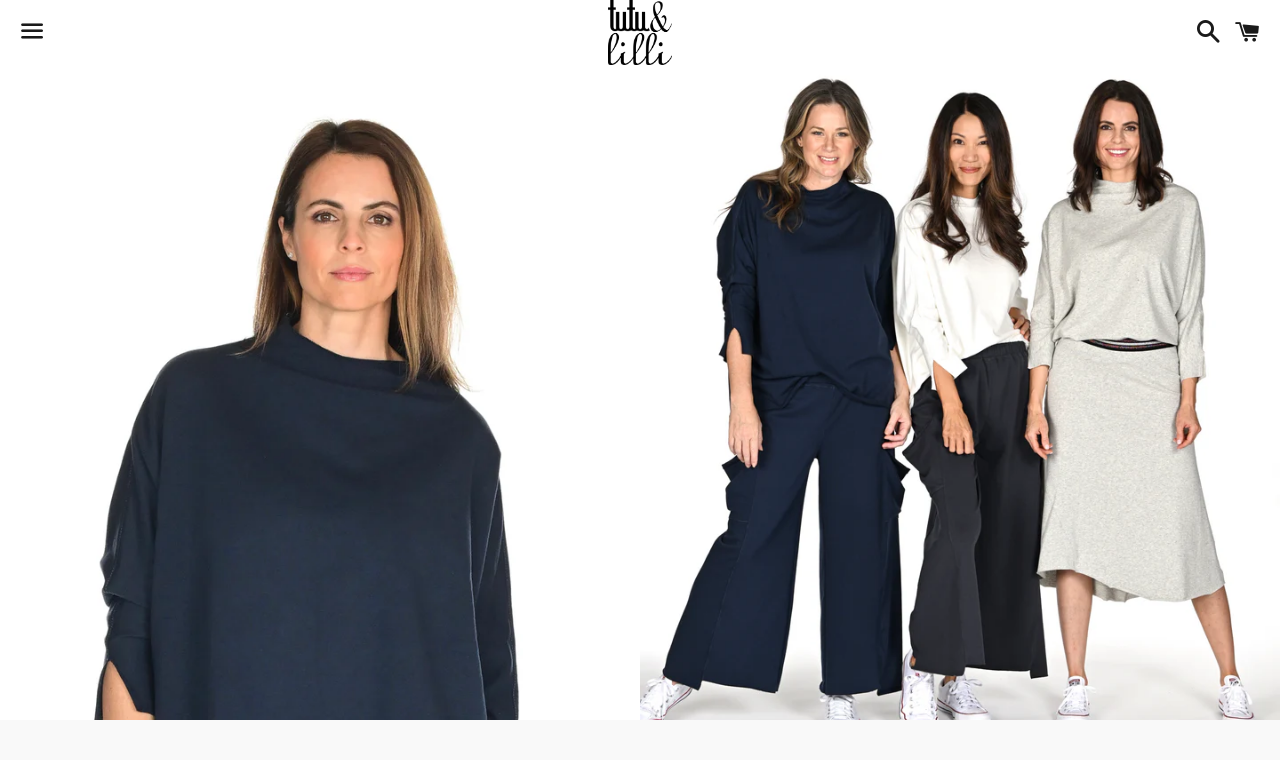

--- FILE ---
content_type: text/html; charset=utf-8
request_url: https://tutuandlilli.com/collections/knit-lucy/products/the-knit-lucy-navy
body_size: 15828
content:
<!doctype html>
<!--[if IE 9]> <html class="ie9 no-js" lang="en"> <![endif]-->
<!--[if (gt IE 9)|!(IE)]><!--> <html class="no-js" lang="en"> <!--<![endif]-->
<head>

  <meta charset="utf-8">
  <meta http-equiv="X-UA-Compatible" content="IE=edge">
  <meta name="viewport" content="width=device-width,initial-scale=1">

  <meta name="theme-color" content="#ffffff">

  

  <link rel="canonical" href="https://tutuandlilli.com/products/the-knit-lucy-navy">

  <title>
  The Knit Lucy - Navy &ndash; Tutu and Lilli
  </title>

  
    <meta name="description" content="We are crazy about our soft comfy Knit tops.  This long sleeve style is simple, modern,  sophisticated and sports a stylish funnel neck.  All edges are raw and there is contrast stitching.    Available in 2 sizes … XS/S and M/L 97% Cotton 3% Spandex` Pull Over Styling Machine Wash Made in the USA Dimensions Length - 27">
  

  <!-- /snippets/social-meta-tags.liquid -->


  <meta property="og:type" content="product">
  <meta property="og:title" content="The Knit Lucy - Navy">
  <meta property="og:url" content="https://tutuandlilli.com/products/the-knit-lucy-navy">
  
    <meta property="og:image" content="http://tutuandlilli.com/cdn/shop/files/dsc_0558_663d22f2-05a6-4ef6-b886-95a511b0c477_grande.jpg?v=1730083375">
    <meta property="og:image:secure_url" content="https://tutuandlilli.com/cdn/shop/files/dsc_0558_663d22f2-05a6-4ef6-b886-95a511b0c477_grande.jpg?v=1730083375">
  
    <meta property="og:image" content="http://tutuandlilli.com/cdn/shop/files/jz8_2205_73b7d530-4770-4926-b291-4875378477fb_grande.jpg?v=1708970632">
    <meta property="og:image:secure_url" content="https://tutuandlilli.com/cdn/shop/files/jz8_2205_73b7d530-4770-4926-b291-4875378477fb_grande.jpg?v=1708970632">
  
    <meta property="og:image" content="http://tutuandlilli.com/cdn/shop/files/jz8_2182_70a3e744-caf8-48a9-b61e-68c3c2a72ef1_grande.jpg?v=1708970632">
    <meta property="og:image:secure_url" content="https://tutuandlilli.com/cdn/shop/files/jz8_2182_70a3e744-caf8-48a9-b61e-68c3c2a72ef1_grande.jpg?v=1708970632">
  
  <meta property="og:description" content="We are crazy about our soft comfy Knit tops.  This long sleeve style is simple, modern,  sophisticated and sports a stylish funnel neck.  All edges are raw and there is contrast stitching.   
Available in 2 sizes … XS/S and M/L

97% Cotton 3% Spandex`
Pull Over Styling
Machine Wash
Made in the USA

Dimensions

Length - 27 inches
">
  <meta property="og:price:amount" content="132.00">
  <meta property="og:price:currency" content="USD">

<meta property="og:site_name" content="Tutu and Lilli">





  <meta name="twitter:card" content="summary">



  <meta name="twitter:title" content="The Knit Lucy - Navy">
  <meta name="twitter:description" content="We are crazy about our soft comfy Knit tops.  This long sleeve style is simple, modern,  sophisticated and sports a stylish funnel neck.  All edges are raw and there is contrast stitching.   
Avail...">



  <link href="//tutuandlilli.com/cdn/shop/t/14/assets/theme.scss.css?v=42309225994431291951768280145" rel="stylesheet" type="text/css" media="all" />

  <!-- Google Fonts | from theme settings ================================================== -->
  
    
    
    <link href="//fonts.googleapis.com/css?family=Open+Sans:400" rel="stylesheet" type="text/css" media="all" />
  
  
    
      
      
      <link href="//fonts.googleapis.com/css?family=PT+Sans:400" rel="stylesheet" type="text/css" media="all" />
    
  

  <script>
    window.theme = window.theme || {};
    theme.strings = {
      cartEmpty: "Your cart is currently empty.",
      savingHtml: "You're saving [savings]",
      addToCart: "Add to cart",
      soldOut: "Sold out",
      unavailable: "Unavailable",
      addressError: "Error looking up that address",
      addressNoResults: "No results for that address",
      addressQueryLimit: "You have exceeded the Google API usage limit. Consider upgrading to a \u003ca href=\"https:\/\/developers.google.com\/maps\/premium\/usage-limits\"\u003ePremium Plan\u003c\/a\u003e.",
      authError: "There was a problem authenticating your Google Maps API Key."
    };
    theme.settings = {
      cartType: "drawer",
      moneyFormat: "${{amount}}"
    };
  </script>

  <!--[if (gt IE 9)|!(IE)]><!--><script src="//tutuandlilli.com/cdn/shop/t/14/assets/lazysizes.min.js?v=37531750901115495291502304365" async="async"></script><!--<![endif]-->
  <!--[if lte IE 9]><script src="//tutuandlilli.com/cdn/shop/t/14/assets/lazysizes.min.js?v=37531750901115495291502304365"></script><![endif]-->

  

  <!--[if (gt IE 9)|!(IE)]><!--><script src="//tutuandlilli.com/cdn/shop/t/14/assets/vendor.js?v=141188699437036237251502304365" defer="defer"></script><!--<![endif]-->
  <!--[if lte IE 9]><script src="//tutuandlilli.com/cdn/shop/t/14/assets/vendor.js?v=141188699437036237251502304365"></script><![endif]-->

  
    <!--[if (gt IE 9)|!(IE)]><!--><script src="//tutuandlilli.com/cdn/shopifycloud/storefront/assets/themes_support/option_selection-b017cd28.js" defer="defer"></script><!--<![endif]-->
    <!--[if lte IE 9]><script src="//tutuandlilli.com/cdn/shopifycloud/storefront/assets/themes_support/option_selection-b017cd28.js"></script><![endif]-->
  

  <!--[if (gt IE 9)|!(IE)]><!--><script src="//tutuandlilli.com/cdn/shop/t/14/assets/theme.js?v=90694379720574710751505935880" defer="defer"></script><!--<![endif]-->
  <!--[if lte IE 9]><script src="//tutuandlilli.com/cdn/shop/t/14/assets/theme.js?v=90694379720574710751505935880"></script><![endif]-->

  <script>window.performance && window.performance.mark && window.performance.mark('shopify.content_for_header.start');</script><meta id="shopify-digital-wallet" name="shopify-digital-wallet" content="/21885737/digital_wallets/dialog">
<meta name="shopify-checkout-api-token" content="08036af4d8e165ecbe16c673d846565c">
<meta id="in-context-paypal-metadata" data-shop-id="21885737" data-venmo-supported="true" data-environment="production" data-locale="en_US" data-paypal-v4="true" data-currency="USD">
<link rel="alternate" type="application/json+oembed" href="https://tutuandlilli.com/products/the-knit-lucy-navy.oembed">
<script async="async" src="/checkouts/internal/preloads.js?locale=en-US"></script>
<link rel="preconnect" href="https://shop.app" crossorigin="anonymous">
<script async="async" src="https://shop.app/checkouts/internal/preloads.js?locale=en-US&shop_id=21885737" crossorigin="anonymous"></script>
<script id="apple-pay-shop-capabilities" type="application/json">{"shopId":21885737,"countryCode":"US","currencyCode":"USD","merchantCapabilities":["supports3DS"],"merchantId":"gid:\/\/shopify\/Shop\/21885737","merchantName":"Tutu and Lilli","requiredBillingContactFields":["postalAddress","email","phone"],"requiredShippingContactFields":["postalAddress","email","phone"],"shippingType":"shipping","supportedNetworks":["visa","masterCard","amex","discover","elo","jcb"],"total":{"type":"pending","label":"Tutu and Lilli","amount":"1.00"},"shopifyPaymentsEnabled":true,"supportsSubscriptions":true}</script>
<script id="shopify-features" type="application/json">{"accessToken":"08036af4d8e165ecbe16c673d846565c","betas":["rich-media-storefront-analytics"],"domain":"tutuandlilli.com","predictiveSearch":true,"shopId":21885737,"locale":"en"}</script>
<script>var Shopify = Shopify || {};
Shopify.shop = "tutu-lilli.myshopify.com";
Shopify.locale = "en";
Shopify.currency = {"active":"USD","rate":"1.0"};
Shopify.country = "US";
Shopify.theme = {"name":"Boundless","id":195050692,"schema_name":"Boundless","schema_version":"2.5.0","theme_store_id":766,"role":"main"};
Shopify.theme.handle = "null";
Shopify.theme.style = {"id":null,"handle":null};
Shopify.cdnHost = "tutuandlilli.com/cdn";
Shopify.routes = Shopify.routes || {};
Shopify.routes.root = "/";</script>
<script type="module">!function(o){(o.Shopify=o.Shopify||{}).modules=!0}(window);</script>
<script>!function(o){function n(){var o=[];function n(){o.push(Array.prototype.slice.apply(arguments))}return n.q=o,n}var t=o.Shopify=o.Shopify||{};t.loadFeatures=n(),t.autoloadFeatures=n()}(window);</script>
<script>
  window.ShopifyPay = window.ShopifyPay || {};
  window.ShopifyPay.apiHost = "shop.app\/pay";
  window.ShopifyPay.redirectState = null;
</script>
<script id="shop-js-analytics" type="application/json">{"pageType":"product"}</script>
<script defer="defer" async type="module" src="//tutuandlilli.com/cdn/shopifycloud/shop-js/modules/v2/client.init-shop-cart-sync_IZsNAliE.en.esm.js"></script>
<script defer="defer" async type="module" src="//tutuandlilli.com/cdn/shopifycloud/shop-js/modules/v2/chunk.common_0OUaOowp.esm.js"></script>
<script type="module">
  await import("//tutuandlilli.com/cdn/shopifycloud/shop-js/modules/v2/client.init-shop-cart-sync_IZsNAliE.en.esm.js");
await import("//tutuandlilli.com/cdn/shopifycloud/shop-js/modules/v2/chunk.common_0OUaOowp.esm.js");

  window.Shopify.SignInWithShop?.initShopCartSync?.({"fedCMEnabled":true,"windoidEnabled":true});

</script>
<script>
  window.Shopify = window.Shopify || {};
  if (!window.Shopify.featureAssets) window.Shopify.featureAssets = {};
  window.Shopify.featureAssets['shop-js'] = {"shop-cart-sync":["modules/v2/client.shop-cart-sync_DLOhI_0X.en.esm.js","modules/v2/chunk.common_0OUaOowp.esm.js"],"init-fed-cm":["modules/v2/client.init-fed-cm_C6YtU0w6.en.esm.js","modules/v2/chunk.common_0OUaOowp.esm.js"],"shop-button":["modules/v2/client.shop-button_BCMx7GTG.en.esm.js","modules/v2/chunk.common_0OUaOowp.esm.js"],"shop-cash-offers":["modules/v2/client.shop-cash-offers_BT26qb5j.en.esm.js","modules/v2/chunk.common_0OUaOowp.esm.js","modules/v2/chunk.modal_CGo_dVj3.esm.js"],"init-windoid":["modules/v2/client.init-windoid_B9PkRMql.en.esm.js","modules/v2/chunk.common_0OUaOowp.esm.js"],"init-shop-email-lookup-coordinator":["modules/v2/client.init-shop-email-lookup-coordinator_DZkqjsbU.en.esm.js","modules/v2/chunk.common_0OUaOowp.esm.js"],"shop-toast-manager":["modules/v2/client.shop-toast-manager_Di2EnuM7.en.esm.js","modules/v2/chunk.common_0OUaOowp.esm.js"],"shop-login-button":["modules/v2/client.shop-login-button_BtqW_SIO.en.esm.js","modules/v2/chunk.common_0OUaOowp.esm.js","modules/v2/chunk.modal_CGo_dVj3.esm.js"],"avatar":["modules/v2/client.avatar_BTnouDA3.en.esm.js"],"pay-button":["modules/v2/client.pay-button_CWa-C9R1.en.esm.js","modules/v2/chunk.common_0OUaOowp.esm.js"],"init-shop-cart-sync":["modules/v2/client.init-shop-cart-sync_IZsNAliE.en.esm.js","modules/v2/chunk.common_0OUaOowp.esm.js"],"init-customer-accounts":["modules/v2/client.init-customer-accounts_DenGwJTU.en.esm.js","modules/v2/client.shop-login-button_BtqW_SIO.en.esm.js","modules/v2/chunk.common_0OUaOowp.esm.js","modules/v2/chunk.modal_CGo_dVj3.esm.js"],"init-shop-for-new-customer-accounts":["modules/v2/client.init-shop-for-new-customer-accounts_JdHXxpS9.en.esm.js","modules/v2/client.shop-login-button_BtqW_SIO.en.esm.js","modules/v2/chunk.common_0OUaOowp.esm.js","modules/v2/chunk.modal_CGo_dVj3.esm.js"],"init-customer-accounts-sign-up":["modules/v2/client.init-customer-accounts-sign-up_D6__K_p8.en.esm.js","modules/v2/client.shop-login-button_BtqW_SIO.en.esm.js","modules/v2/chunk.common_0OUaOowp.esm.js","modules/v2/chunk.modal_CGo_dVj3.esm.js"],"checkout-modal":["modules/v2/client.checkout-modal_C_ZQDY6s.en.esm.js","modules/v2/chunk.common_0OUaOowp.esm.js","modules/v2/chunk.modal_CGo_dVj3.esm.js"],"shop-follow-button":["modules/v2/client.shop-follow-button_XetIsj8l.en.esm.js","modules/v2/chunk.common_0OUaOowp.esm.js","modules/v2/chunk.modal_CGo_dVj3.esm.js"],"lead-capture":["modules/v2/client.lead-capture_DvA72MRN.en.esm.js","modules/v2/chunk.common_0OUaOowp.esm.js","modules/v2/chunk.modal_CGo_dVj3.esm.js"],"shop-login":["modules/v2/client.shop-login_ClXNxyh6.en.esm.js","modules/v2/chunk.common_0OUaOowp.esm.js","modules/v2/chunk.modal_CGo_dVj3.esm.js"],"payment-terms":["modules/v2/client.payment-terms_CNlwjfZz.en.esm.js","modules/v2/chunk.common_0OUaOowp.esm.js","modules/v2/chunk.modal_CGo_dVj3.esm.js"]};
</script>
<script>(function() {
  var isLoaded = false;
  function asyncLoad() {
    if (isLoaded) return;
    isLoaded = true;
    var urls = ["https:\/\/d2z0bn1jv8xwtk.cloudfront.net\/async\/preload\/4f953bcb74a2bd5a7ed4190281227cd3.js?shop=tutu-lilli.myshopify.com"];
    for (var i = 0; i < urls.length; i++) {
      var s = document.createElement('script');
      s.type = 'text/javascript';
      s.async = true;
      s.src = urls[i];
      var x = document.getElementsByTagName('script')[0];
      x.parentNode.insertBefore(s, x);
    }
  };
  if(window.attachEvent) {
    window.attachEvent('onload', asyncLoad);
  } else {
    window.addEventListener('load', asyncLoad, false);
  }
})();</script>
<script id="__st">var __st={"a":21885737,"offset":-21600,"reqid":"77561f6d-7a2e-4b6d-9e19-46139745e0b3-1768484023","pageurl":"tutuandlilli.com\/collections\/knit-lucy\/products\/the-knit-lucy-navy","u":"f10b78a67653","p":"product","rtyp":"product","rid":7523369550001};</script>
<script>window.ShopifyPaypalV4VisibilityTracking = true;</script>
<script id="captcha-bootstrap">!function(){'use strict';const t='contact',e='account',n='new_comment',o=[[t,t],['blogs',n],['comments',n],[t,'customer']],c=[[e,'customer_login'],[e,'guest_login'],[e,'recover_customer_password'],[e,'create_customer']],r=t=>t.map((([t,e])=>`form[action*='/${t}']:not([data-nocaptcha='true']) input[name='form_type'][value='${e}']`)).join(','),a=t=>()=>t?[...document.querySelectorAll(t)].map((t=>t.form)):[];function s(){const t=[...o],e=r(t);return a(e)}const i='password',u='form_key',d=['recaptcha-v3-token','g-recaptcha-response','h-captcha-response',i],f=()=>{try{return window.sessionStorage}catch{return}},m='__shopify_v',_=t=>t.elements[u];function p(t,e,n=!1){try{const o=window.sessionStorage,c=JSON.parse(o.getItem(e)),{data:r}=function(t){const{data:e,action:n}=t;return t[m]||n?{data:e,action:n}:{data:t,action:n}}(c);for(const[e,n]of Object.entries(r))t.elements[e]&&(t.elements[e].value=n);n&&o.removeItem(e)}catch(o){console.error('form repopulation failed',{error:o})}}const l='form_type',E='cptcha';function T(t){t.dataset[E]=!0}const w=window,h=w.document,L='Shopify',v='ce_forms',y='captcha';let A=!1;((t,e)=>{const n=(g='f06e6c50-85a8-45c8-87d0-21a2b65856fe',I='https://cdn.shopify.com/shopifycloud/storefront-forms-hcaptcha/ce_storefront_forms_captcha_hcaptcha.v1.5.2.iife.js',D={infoText:'Protected by hCaptcha',privacyText:'Privacy',termsText:'Terms'},(t,e,n)=>{const o=w[L][v],c=o.bindForm;if(c)return c(t,g,e,D).then(n);var r;o.q.push([[t,g,e,D],n]),r=I,A||(h.body.append(Object.assign(h.createElement('script'),{id:'captcha-provider',async:!0,src:r})),A=!0)});var g,I,D;w[L]=w[L]||{},w[L][v]=w[L][v]||{},w[L][v].q=[],w[L][y]=w[L][y]||{},w[L][y].protect=function(t,e){n(t,void 0,e),T(t)},Object.freeze(w[L][y]),function(t,e,n,w,h,L){const[v,y,A,g]=function(t,e,n){const i=e?o:[],u=t?c:[],d=[...i,...u],f=r(d),m=r(i),_=r(d.filter((([t,e])=>n.includes(e))));return[a(f),a(m),a(_),s()]}(w,h,L),I=t=>{const e=t.target;return e instanceof HTMLFormElement?e:e&&e.form},D=t=>v().includes(t);t.addEventListener('submit',(t=>{const e=I(t);if(!e)return;const n=D(e)&&!e.dataset.hcaptchaBound&&!e.dataset.recaptchaBound,o=_(e),c=g().includes(e)&&(!o||!o.value);(n||c)&&t.preventDefault(),c&&!n&&(function(t){try{if(!f())return;!function(t){const e=f();if(!e)return;const n=_(t);if(!n)return;const o=n.value;o&&e.removeItem(o)}(t);const e=Array.from(Array(32),(()=>Math.random().toString(36)[2])).join('');!function(t,e){_(t)||t.append(Object.assign(document.createElement('input'),{type:'hidden',name:u})),t.elements[u].value=e}(t,e),function(t,e){const n=f();if(!n)return;const o=[...t.querySelectorAll(`input[type='${i}']`)].map((({name:t})=>t)),c=[...d,...o],r={};for(const[a,s]of new FormData(t).entries())c.includes(a)||(r[a]=s);n.setItem(e,JSON.stringify({[m]:1,action:t.action,data:r}))}(t,e)}catch(e){console.error('failed to persist form',e)}}(e),e.submit())}));const S=(t,e)=>{t&&!t.dataset[E]&&(n(t,e.some((e=>e===t))),T(t))};for(const o of['focusin','change'])t.addEventListener(o,(t=>{const e=I(t);D(e)&&S(e,y())}));const B=e.get('form_key'),M=e.get(l),P=B&&M;t.addEventListener('DOMContentLoaded',(()=>{const t=y();if(P)for(const e of t)e.elements[l].value===M&&p(e,B);[...new Set([...A(),...v().filter((t=>'true'===t.dataset.shopifyCaptcha))])].forEach((e=>S(e,t)))}))}(h,new URLSearchParams(w.location.search),n,t,e,['guest_login'])})(!0,!0)}();</script>
<script integrity="sha256-4kQ18oKyAcykRKYeNunJcIwy7WH5gtpwJnB7kiuLZ1E=" data-source-attribution="shopify.loadfeatures" defer="defer" src="//tutuandlilli.com/cdn/shopifycloud/storefront/assets/storefront/load_feature-a0a9edcb.js" crossorigin="anonymous"></script>
<script crossorigin="anonymous" defer="defer" src="//tutuandlilli.com/cdn/shopifycloud/storefront/assets/shopify_pay/storefront-65b4c6d7.js?v=20250812"></script>
<script data-source-attribution="shopify.dynamic_checkout.dynamic.init">var Shopify=Shopify||{};Shopify.PaymentButton=Shopify.PaymentButton||{isStorefrontPortableWallets:!0,init:function(){window.Shopify.PaymentButton.init=function(){};var t=document.createElement("script");t.src="https://tutuandlilli.com/cdn/shopifycloud/portable-wallets/latest/portable-wallets.en.js",t.type="module",document.head.appendChild(t)}};
</script>
<script data-source-attribution="shopify.dynamic_checkout.buyer_consent">
  function portableWalletsHideBuyerConsent(e){var t=document.getElementById("shopify-buyer-consent"),n=document.getElementById("shopify-subscription-policy-button");t&&n&&(t.classList.add("hidden"),t.setAttribute("aria-hidden","true"),n.removeEventListener("click",e))}function portableWalletsShowBuyerConsent(e){var t=document.getElementById("shopify-buyer-consent"),n=document.getElementById("shopify-subscription-policy-button");t&&n&&(t.classList.remove("hidden"),t.removeAttribute("aria-hidden"),n.addEventListener("click",e))}window.Shopify?.PaymentButton&&(window.Shopify.PaymentButton.hideBuyerConsent=portableWalletsHideBuyerConsent,window.Shopify.PaymentButton.showBuyerConsent=portableWalletsShowBuyerConsent);
</script>
<script data-source-attribution="shopify.dynamic_checkout.cart.bootstrap">document.addEventListener("DOMContentLoaded",(function(){function t(){return document.querySelector("shopify-accelerated-checkout-cart, shopify-accelerated-checkout")}if(t())Shopify.PaymentButton.init();else{new MutationObserver((function(e,n){t()&&(Shopify.PaymentButton.init(),n.disconnect())})).observe(document.body,{childList:!0,subtree:!0})}}));
</script>
<link id="shopify-accelerated-checkout-styles" rel="stylesheet" media="screen" href="https://tutuandlilli.com/cdn/shopifycloud/portable-wallets/latest/accelerated-checkout-backwards-compat.css" crossorigin="anonymous">
<style id="shopify-accelerated-checkout-cart">
        #shopify-buyer-consent {
  margin-top: 1em;
  display: inline-block;
  width: 100%;
}

#shopify-buyer-consent.hidden {
  display: none;
}

#shopify-subscription-policy-button {
  background: none;
  border: none;
  padding: 0;
  text-decoration: underline;
  font-size: inherit;
  cursor: pointer;
}

#shopify-subscription-policy-button::before {
  box-shadow: none;
}

      </style>

<script>window.performance && window.performance.mark && window.performance.mark('shopify.content_for_header.end');</script>

<link href="https://monorail-edge.shopifysvc.com" rel="dns-prefetch">
<script>(function(){if ("sendBeacon" in navigator && "performance" in window) {try {var session_token_from_headers = performance.getEntriesByType('navigation')[0].serverTiming.find(x => x.name == '_s').description;} catch {var session_token_from_headers = undefined;}var session_cookie_matches = document.cookie.match(/_shopify_s=([^;]*)/);var session_token_from_cookie = session_cookie_matches && session_cookie_matches.length === 2 ? session_cookie_matches[1] : "";var session_token = session_token_from_headers || session_token_from_cookie || "";function handle_abandonment_event(e) {var entries = performance.getEntries().filter(function(entry) {return /monorail-edge.shopifysvc.com/.test(entry.name);});if (!window.abandonment_tracked && entries.length === 0) {window.abandonment_tracked = true;var currentMs = Date.now();var navigation_start = performance.timing.navigationStart;var payload = {shop_id: 21885737,url: window.location.href,navigation_start,duration: currentMs - navigation_start,session_token,page_type: "product"};window.navigator.sendBeacon("https://monorail-edge.shopifysvc.com/v1/produce", JSON.stringify({schema_id: "online_store_buyer_site_abandonment/1.1",payload: payload,metadata: {event_created_at_ms: currentMs,event_sent_at_ms: currentMs}}));}}window.addEventListener('pagehide', handle_abandonment_event);}}());</script>
<script id="web-pixels-manager-setup">(function e(e,d,r,n,o){if(void 0===o&&(o={}),!Boolean(null===(a=null===(i=window.Shopify)||void 0===i?void 0:i.analytics)||void 0===a?void 0:a.replayQueue)){var i,a;window.Shopify=window.Shopify||{};var t=window.Shopify;t.analytics=t.analytics||{};var s=t.analytics;s.replayQueue=[],s.publish=function(e,d,r){return s.replayQueue.push([e,d,r]),!0};try{self.performance.mark("wpm:start")}catch(e){}var l=function(){var e={modern:/Edge?\/(1{2}[4-9]|1[2-9]\d|[2-9]\d{2}|\d{4,})\.\d+(\.\d+|)|Firefox\/(1{2}[4-9]|1[2-9]\d|[2-9]\d{2}|\d{4,})\.\d+(\.\d+|)|Chrom(ium|e)\/(9{2}|\d{3,})\.\d+(\.\d+|)|(Maci|X1{2}).+ Version\/(15\.\d+|(1[6-9]|[2-9]\d|\d{3,})\.\d+)([,.]\d+|)( \(\w+\)|)( Mobile\/\w+|) Safari\/|Chrome.+OPR\/(9{2}|\d{3,})\.\d+\.\d+|(CPU[ +]OS|iPhone[ +]OS|CPU[ +]iPhone|CPU IPhone OS|CPU iPad OS)[ +]+(15[._]\d+|(1[6-9]|[2-9]\d|\d{3,})[._]\d+)([._]\d+|)|Android:?[ /-](13[3-9]|1[4-9]\d|[2-9]\d{2}|\d{4,})(\.\d+|)(\.\d+|)|Android.+Firefox\/(13[5-9]|1[4-9]\d|[2-9]\d{2}|\d{4,})\.\d+(\.\d+|)|Android.+Chrom(ium|e)\/(13[3-9]|1[4-9]\d|[2-9]\d{2}|\d{4,})\.\d+(\.\d+|)|SamsungBrowser\/([2-9]\d|\d{3,})\.\d+/,legacy:/Edge?\/(1[6-9]|[2-9]\d|\d{3,})\.\d+(\.\d+|)|Firefox\/(5[4-9]|[6-9]\d|\d{3,})\.\d+(\.\d+|)|Chrom(ium|e)\/(5[1-9]|[6-9]\d|\d{3,})\.\d+(\.\d+|)([\d.]+$|.*Safari\/(?![\d.]+ Edge\/[\d.]+$))|(Maci|X1{2}).+ Version\/(10\.\d+|(1[1-9]|[2-9]\d|\d{3,})\.\d+)([,.]\d+|)( \(\w+\)|)( Mobile\/\w+|) Safari\/|Chrome.+OPR\/(3[89]|[4-9]\d|\d{3,})\.\d+\.\d+|(CPU[ +]OS|iPhone[ +]OS|CPU[ +]iPhone|CPU IPhone OS|CPU iPad OS)[ +]+(10[._]\d+|(1[1-9]|[2-9]\d|\d{3,})[._]\d+)([._]\d+|)|Android:?[ /-](13[3-9]|1[4-9]\d|[2-9]\d{2}|\d{4,})(\.\d+|)(\.\d+|)|Mobile Safari.+OPR\/([89]\d|\d{3,})\.\d+\.\d+|Android.+Firefox\/(13[5-9]|1[4-9]\d|[2-9]\d{2}|\d{4,})\.\d+(\.\d+|)|Android.+Chrom(ium|e)\/(13[3-9]|1[4-9]\d|[2-9]\d{2}|\d{4,})\.\d+(\.\d+|)|Android.+(UC? ?Browser|UCWEB|U3)[ /]?(15\.([5-9]|\d{2,})|(1[6-9]|[2-9]\d|\d{3,})\.\d+)\.\d+|SamsungBrowser\/(5\.\d+|([6-9]|\d{2,})\.\d+)|Android.+MQ{2}Browser\/(14(\.(9|\d{2,})|)|(1[5-9]|[2-9]\d|\d{3,})(\.\d+|))(\.\d+|)|K[Aa][Ii]OS\/(3\.\d+|([4-9]|\d{2,})\.\d+)(\.\d+|)/},d=e.modern,r=e.legacy,n=navigator.userAgent;return n.match(d)?"modern":n.match(r)?"legacy":"unknown"}(),u="modern"===l?"modern":"legacy",c=(null!=n?n:{modern:"",legacy:""})[u],f=function(e){return[e.baseUrl,"/wpm","/b",e.hashVersion,"modern"===e.buildTarget?"m":"l",".js"].join("")}({baseUrl:d,hashVersion:r,buildTarget:u}),m=function(e){var d=e.version,r=e.bundleTarget,n=e.surface,o=e.pageUrl,i=e.monorailEndpoint;return{emit:function(e){var a=e.status,t=e.errorMsg,s=(new Date).getTime(),l=JSON.stringify({metadata:{event_sent_at_ms:s},events:[{schema_id:"web_pixels_manager_load/3.1",payload:{version:d,bundle_target:r,page_url:o,status:a,surface:n,error_msg:t},metadata:{event_created_at_ms:s}}]});if(!i)return console&&console.warn&&console.warn("[Web Pixels Manager] No Monorail endpoint provided, skipping logging."),!1;try{return self.navigator.sendBeacon.bind(self.navigator)(i,l)}catch(e){}var u=new XMLHttpRequest;try{return u.open("POST",i,!0),u.setRequestHeader("Content-Type","text/plain"),u.send(l),!0}catch(e){return console&&console.warn&&console.warn("[Web Pixels Manager] Got an unhandled error while logging to Monorail."),!1}}}}({version:r,bundleTarget:l,surface:e.surface,pageUrl:self.location.href,monorailEndpoint:e.monorailEndpoint});try{o.browserTarget=l,function(e){var d=e.src,r=e.async,n=void 0===r||r,o=e.onload,i=e.onerror,a=e.sri,t=e.scriptDataAttributes,s=void 0===t?{}:t,l=document.createElement("script"),u=document.querySelector("head"),c=document.querySelector("body");if(l.async=n,l.src=d,a&&(l.integrity=a,l.crossOrigin="anonymous"),s)for(var f in s)if(Object.prototype.hasOwnProperty.call(s,f))try{l.dataset[f]=s[f]}catch(e){}if(o&&l.addEventListener("load",o),i&&l.addEventListener("error",i),u)u.appendChild(l);else{if(!c)throw new Error("Did not find a head or body element to append the script");c.appendChild(l)}}({src:f,async:!0,onload:function(){if(!function(){var e,d;return Boolean(null===(d=null===(e=window.Shopify)||void 0===e?void 0:e.analytics)||void 0===d?void 0:d.initialized)}()){var d=window.webPixelsManager.init(e)||void 0;if(d){var r=window.Shopify.analytics;r.replayQueue.forEach((function(e){var r=e[0],n=e[1],o=e[2];d.publishCustomEvent(r,n,o)})),r.replayQueue=[],r.publish=d.publishCustomEvent,r.visitor=d.visitor,r.initialized=!0}}},onerror:function(){return m.emit({status:"failed",errorMsg:"".concat(f," has failed to load")})},sri:function(e){var d=/^sha384-[A-Za-z0-9+/=]+$/;return"string"==typeof e&&d.test(e)}(c)?c:"",scriptDataAttributes:o}),m.emit({status:"loading"})}catch(e){m.emit({status:"failed",errorMsg:(null==e?void 0:e.message)||"Unknown error"})}}})({shopId: 21885737,storefrontBaseUrl: "https://tutuandlilli.com",extensionsBaseUrl: "https://extensions.shopifycdn.com/cdn/shopifycloud/web-pixels-manager",monorailEndpoint: "https://monorail-edge.shopifysvc.com/unstable/produce_batch",surface: "storefront-renderer",enabledBetaFlags: ["2dca8a86"],webPixelsConfigList: [{"id":"58392753","eventPayloadVersion":"v1","runtimeContext":"LAX","scriptVersion":"1","type":"CUSTOM","privacyPurposes":["MARKETING"],"name":"Meta pixel (migrated)"},{"id":"shopify-app-pixel","configuration":"{}","eventPayloadVersion":"v1","runtimeContext":"STRICT","scriptVersion":"0450","apiClientId":"shopify-pixel","type":"APP","privacyPurposes":["ANALYTICS","MARKETING"]},{"id":"shopify-custom-pixel","eventPayloadVersion":"v1","runtimeContext":"LAX","scriptVersion":"0450","apiClientId":"shopify-pixel","type":"CUSTOM","privacyPurposes":["ANALYTICS","MARKETING"]}],isMerchantRequest: false,initData: {"shop":{"name":"Tutu and Lilli","paymentSettings":{"currencyCode":"USD"},"myshopifyDomain":"tutu-lilli.myshopify.com","countryCode":"US","storefrontUrl":"https:\/\/tutuandlilli.com"},"customer":null,"cart":null,"checkout":null,"productVariants":[{"price":{"amount":132.0,"currencyCode":"USD"},"product":{"title":"The Knit Lucy - Navy","vendor":"tutuandlilli","id":"7523369550001","untranslatedTitle":"The Knit Lucy - Navy","url":"\/products\/the-knit-lucy-navy","type":"Top"},"id":"42919660093617","image":{"src":"\/\/tutuandlilli.com\/cdn\/shop\/files\/dsc_0558_663d22f2-05a6-4ef6-b886-95a511b0c477.jpg?v=1730083375"},"sku":null,"title":"Navy \/ XS\/S","untranslatedTitle":"Navy \/ XS\/S"},{"price":{"amount":132.0,"currencyCode":"USD"},"product":{"title":"The Knit Lucy - Navy","vendor":"tutuandlilli","id":"7523369550001","untranslatedTitle":"The Knit Lucy - Navy","url":"\/products\/the-knit-lucy-navy","type":"Top"},"id":"42919660126385","image":{"src":"\/\/tutuandlilli.com\/cdn\/shop\/files\/dsc_0558_663d22f2-05a6-4ef6-b886-95a511b0c477.jpg?v=1730083375"},"sku":null,"title":"Navy \/ M\/L","untranslatedTitle":"Navy \/ M\/L"}],"purchasingCompany":null},},"https://tutuandlilli.com/cdn","7cecd0b6w90c54c6cpe92089d5m57a67346",{"modern":"","legacy":""},{"shopId":"21885737","storefrontBaseUrl":"https:\/\/tutuandlilli.com","extensionBaseUrl":"https:\/\/extensions.shopifycdn.com\/cdn\/shopifycloud\/web-pixels-manager","surface":"storefront-renderer","enabledBetaFlags":"[\"2dca8a86\"]","isMerchantRequest":"false","hashVersion":"7cecd0b6w90c54c6cpe92089d5m57a67346","publish":"custom","events":"[[\"page_viewed\",{}],[\"product_viewed\",{\"productVariant\":{\"price\":{\"amount\":132.0,\"currencyCode\":\"USD\"},\"product\":{\"title\":\"The Knit Lucy - Navy\",\"vendor\":\"tutuandlilli\",\"id\":\"7523369550001\",\"untranslatedTitle\":\"The Knit Lucy - Navy\",\"url\":\"\/products\/the-knit-lucy-navy\",\"type\":\"Top\"},\"id\":\"42919660093617\",\"image\":{\"src\":\"\/\/tutuandlilli.com\/cdn\/shop\/files\/dsc_0558_663d22f2-05a6-4ef6-b886-95a511b0c477.jpg?v=1730083375\"},\"sku\":null,\"title\":\"Navy \/ XS\/S\",\"untranslatedTitle\":\"Navy \/ XS\/S\"}}]]"});</script><script>
  window.ShopifyAnalytics = window.ShopifyAnalytics || {};
  window.ShopifyAnalytics.meta = window.ShopifyAnalytics.meta || {};
  window.ShopifyAnalytics.meta.currency = 'USD';
  var meta = {"product":{"id":7523369550001,"gid":"gid:\/\/shopify\/Product\/7523369550001","vendor":"tutuandlilli","type":"Top","handle":"the-knit-lucy-navy","variants":[{"id":42919660093617,"price":13200,"name":"The Knit Lucy - Navy - Navy \/ XS\/S","public_title":"Navy \/ XS\/S","sku":null},{"id":42919660126385,"price":13200,"name":"The Knit Lucy - Navy - Navy \/ M\/L","public_title":"Navy \/ M\/L","sku":null}],"remote":false},"page":{"pageType":"product","resourceType":"product","resourceId":7523369550001,"requestId":"77561f6d-7a2e-4b6d-9e19-46139745e0b3-1768484023"}};
  for (var attr in meta) {
    window.ShopifyAnalytics.meta[attr] = meta[attr];
  }
</script>
<script class="analytics">
  (function () {
    var customDocumentWrite = function(content) {
      var jquery = null;

      if (window.jQuery) {
        jquery = window.jQuery;
      } else if (window.Checkout && window.Checkout.$) {
        jquery = window.Checkout.$;
      }

      if (jquery) {
        jquery('body').append(content);
      }
    };

    var hasLoggedConversion = function(token) {
      if (token) {
        return document.cookie.indexOf('loggedConversion=' + token) !== -1;
      }
      return false;
    }

    var setCookieIfConversion = function(token) {
      if (token) {
        var twoMonthsFromNow = new Date(Date.now());
        twoMonthsFromNow.setMonth(twoMonthsFromNow.getMonth() + 2);

        document.cookie = 'loggedConversion=' + token + '; expires=' + twoMonthsFromNow;
      }
    }

    var trekkie = window.ShopifyAnalytics.lib = window.trekkie = window.trekkie || [];
    if (trekkie.integrations) {
      return;
    }
    trekkie.methods = [
      'identify',
      'page',
      'ready',
      'track',
      'trackForm',
      'trackLink'
    ];
    trekkie.factory = function(method) {
      return function() {
        var args = Array.prototype.slice.call(arguments);
        args.unshift(method);
        trekkie.push(args);
        return trekkie;
      };
    };
    for (var i = 0; i < trekkie.methods.length; i++) {
      var key = trekkie.methods[i];
      trekkie[key] = trekkie.factory(key);
    }
    trekkie.load = function(config) {
      trekkie.config = config || {};
      trekkie.config.initialDocumentCookie = document.cookie;
      var first = document.getElementsByTagName('script')[0];
      var script = document.createElement('script');
      script.type = 'text/javascript';
      script.onerror = function(e) {
        var scriptFallback = document.createElement('script');
        scriptFallback.type = 'text/javascript';
        scriptFallback.onerror = function(error) {
                var Monorail = {
      produce: function produce(monorailDomain, schemaId, payload) {
        var currentMs = new Date().getTime();
        var event = {
          schema_id: schemaId,
          payload: payload,
          metadata: {
            event_created_at_ms: currentMs,
            event_sent_at_ms: currentMs
          }
        };
        return Monorail.sendRequest("https://" + monorailDomain + "/v1/produce", JSON.stringify(event));
      },
      sendRequest: function sendRequest(endpointUrl, payload) {
        // Try the sendBeacon API
        if (window && window.navigator && typeof window.navigator.sendBeacon === 'function' && typeof window.Blob === 'function' && !Monorail.isIos12()) {
          var blobData = new window.Blob([payload], {
            type: 'text/plain'
          });

          if (window.navigator.sendBeacon(endpointUrl, blobData)) {
            return true;
          } // sendBeacon was not successful

        } // XHR beacon

        var xhr = new XMLHttpRequest();

        try {
          xhr.open('POST', endpointUrl);
          xhr.setRequestHeader('Content-Type', 'text/plain');
          xhr.send(payload);
        } catch (e) {
          console.log(e);
        }

        return false;
      },
      isIos12: function isIos12() {
        return window.navigator.userAgent.lastIndexOf('iPhone; CPU iPhone OS 12_') !== -1 || window.navigator.userAgent.lastIndexOf('iPad; CPU OS 12_') !== -1;
      }
    };
    Monorail.produce('monorail-edge.shopifysvc.com',
      'trekkie_storefront_load_errors/1.1',
      {shop_id: 21885737,
      theme_id: 195050692,
      app_name: "storefront",
      context_url: window.location.href,
      source_url: "//tutuandlilli.com/cdn/s/trekkie.storefront.cd680fe47e6c39ca5d5df5f0a32d569bc48c0f27.min.js"});

        };
        scriptFallback.async = true;
        scriptFallback.src = '//tutuandlilli.com/cdn/s/trekkie.storefront.cd680fe47e6c39ca5d5df5f0a32d569bc48c0f27.min.js';
        first.parentNode.insertBefore(scriptFallback, first);
      };
      script.async = true;
      script.src = '//tutuandlilli.com/cdn/s/trekkie.storefront.cd680fe47e6c39ca5d5df5f0a32d569bc48c0f27.min.js';
      first.parentNode.insertBefore(script, first);
    };
    trekkie.load(
      {"Trekkie":{"appName":"storefront","development":false,"defaultAttributes":{"shopId":21885737,"isMerchantRequest":null,"themeId":195050692,"themeCityHash":"14514490095828125523","contentLanguage":"en","currency":"USD","eventMetadataId":"37d53c25-1ca9-4aba-9777-21b120408a4e"},"isServerSideCookieWritingEnabled":true,"monorailRegion":"shop_domain","enabledBetaFlags":["65f19447"]},"Session Attribution":{},"S2S":{"facebookCapiEnabled":false,"source":"trekkie-storefront-renderer","apiClientId":580111}}
    );

    var loaded = false;
    trekkie.ready(function() {
      if (loaded) return;
      loaded = true;

      window.ShopifyAnalytics.lib = window.trekkie;

      var originalDocumentWrite = document.write;
      document.write = customDocumentWrite;
      try { window.ShopifyAnalytics.merchantGoogleAnalytics.call(this); } catch(error) {};
      document.write = originalDocumentWrite;

      window.ShopifyAnalytics.lib.page(null,{"pageType":"product","resourceType":"product","resourceId":7523369550001,"requestId":"77561f6d-7a2e-4b6d-9e19-46139745e0b3-1768484023","shopifyEmitted":true});

      var match = window.location.pathname.match(/checkouts\/(.+)\/(thank_you|post_purchase)/)
      var token = match? match[1]: undefined;
      if (!hasLoggedConversion(token)) {
        setCookieIfConversion(token);
        window.ShopifyAnalytics.lib.track("Viewed Product",{"currency":"USD","variantId":42919660093617,"productId":7523369550001,"productGid":"gid:\/\/shopify\/Product\/7523369550001","name":"The Knit Lucy - Navy - Navy \/ XS\/S","price":"132.00","sku":null,"brand":"tutuandlilli","variant":"Navy \/ XS\/S","category":"Top","nonInteraction":true,"remote":false},undefined,undefined,{"shopifyEmitted":true});
      window.ShopifyAnalytics.lib.track("monorail:\/\/trekkie_storefront_viewed_product\/1.1",{"currency":"USD","variantId":42919660093617,"productId":7523369550001,"productGid":"gid:\/\/shopify\/Product\/7523369550001","name":"The Knit Lucy - Navy - Navy \/ XS\/S","price":"132.00","sku":null,"brand":"tutuandlilli","variant":"Navy \/ XS\/S","category":"Top","nonInteraction":true,"remote":false,"referer":"https:\/\/tutuandlilli.com\/collections\/knit-lucy\/products\/the-knit-lucy-navy"});
      }
    });


        var eventsListenerScript = document.createElement('script');
        eventsListenerScript.async = true;
        eventsListenerScript.src = "//tutuandlilli.com/cdn/shopifycloud/storefront/assets/shop_events_listener-3da45d37.js";
        document.getElementsByTagName('head')[0].appendChild(eventsListenerScript);

})();</script>
<script
  defer
  src="https://tutuandlilli.com/cdn/shopifycloud/perf-kit/shopify-perf-kit-3.0.3.min.js"
  data-application="storefront-renderer"
  data-shop-id="21885737"
  data-render-region="gcp-us-central1"
  data-page-type="product"
  data-theme-instance-id="195050692"
  data-theme-name="Boundless"
  data-theme-version="2.5.0"
  data-monorail-region="shop_domain"
  data-resource-timing-sampling-rate="10"
  data-shs="true"
  data-shs-beacon="true"
  data-shs-export-with-fetch="true"
  data-shs-logs-sample-rate="1"
  data-shs-beacon-endpoint="https://tutuandlilli.com/api/collect"
></script>
</head>

<body id="the-knit-lucy-navy" class="template-product" >
  <div id="SearchDrawer" class="search-bar drawer drawer--top">
    <div class="search-bar__table">
      <form action="/search" method="get" class="search-bar__table-cell search-bar__form" role="search">
        <div class="search-bar__table">
          <div class="search-bar__table-cell search-bar__icon-cell">
            <button type="submit" class="search-bar__icon-button search-bar__submit">
              <span class="icon icon-search" aria-hidden="true"></span>
              <span class="icon__fallback-text">Search</span>
            </button>
          </div>
          <div class="search-bar__table-cell">
            <input type="search" id="SearchInput" name="q" value="" placeholder="Search our store" aria-label="Search our store" class="search-bar__input">
          </div>
        </div>
      </form>
      <div class="search-bar__table-cell text-right">
        <button type="button" class="search-bar__icon-button search-bar__close js-drawer-close">
          <span class="icon icon-x" aria-hidden="true"></span>
          <span class="icon__fallback-text">close (esc)</span>
        </button>
      </div>
    </div>
  </div>
  <div id="NavDrawer" class="drawer drawer--left">
  <div id="shopify-section-sidebar-menu" class="shopify-section sidebar-menu-section"><div class="drawer__header" data-section-id="sidebar-menu" data-section-type="sidebar-menu-section">
  <div class="drawer__close">
    <button type="button" class="drawer__close-button js-drawer-close">
      <span class="icon icon-x" aria-hidden="true"></span>
      <span class="icon__fallback-text">Close menu</span>
    </button>
  </div>
</div>
<div class="drawer__inner">
  <ul class="drawer-nav">
    
      
      
        <li class="drawer-nav__item">
          <a href="/" class="drawer-nav__link h2">Home</a>
        </li>
      
    
      
      
        
        
        
        <li class="drawer-nav__item" aria-haspopup="true">
          <div class="drawer-nav__has-sublist drawer-nav--expanded">
            <a href="/collections/all" class="drawer-nav__link h2">Shop</a>
            <div class="drawer-nav__toggle">
              <button type="button" class="drawer-nav__toggle-button">
                <span class="drawer-nav__toggle-open">
                  <span class="icon icon-plus" aria-hidden="true"></span>
                  <span class="icon__fallback-text">See More</span>
                </span>
                <span class="drawer-nav__toggle-close">
                  <span class="icon icon-minus" aria-hidden="true"></span>
                  <span class="icon__fallback-text">Close cart</span>
                </span>
              </button>
            </div>
          </div>
          <ul class="drawer-nav__sublist">
            
              <li class="drawer-nav__item">
                <a href="/collections/sale" class="drawer-nav__link">SALE 40%</a>
              </li>
            
              <li class="drawer-nav__item">
                <a href="/collections/baxter-1" class="drawer-nav__link">Baxter</a>
              </li>
            
              <li class="drawer-nav__item">
                <a href="/collections/bella" class="drawer-nav__link">Bella</a>
              </li>
            
              <li class="drawer-nav__item">
                <a href="/collections/bibi-1" class="drawer-nav__link">Bibi</a>
              </li>
            
              <li class="drawer-nav__item">
                <a href="/collections/bizzy" class="drawer-nav__link">Bizzy</a>
              </li>
            
              <li class="drawer-nav__item">
                <a href="/collections/cami-maxi" class="drawer-nav__link">Cami Maxi</a>
              </li>
            
              <li class="drawer-nav__item">
                <a href="/collections/elvira" class="drawer-nav__link">Elvira</a>
              </li>
            
              <li class="drawer-nav__item">
                <a href="/collections/gigi" class="drawer-nav__link">Gigi</a>
              </li>
            
              <li class="drawer-nav__item">
                <a href="/collections/harper" class="drawer-nav__link">Harper</a>
              </li>
            
              <li class="drawer-nav__item">
                <a href="/collections/kaftan" class="drawer-nav__link">Kaftan</a>
              </li>
            
              <li class="drawer-nav__item">
                <a href="/collections/kelly" class="drawer-nav__link">Kelly</a>
              </li>
            
              <li class="drawer-nav__item">
                <a href="/collections/kikki" class="drawer-nav__link">Kiki</a>
              </li>
            
              <li class="drawer-nav__item">
                <a href="/collections/knit-ivy" class="drawer-nav__link">Knit Ivy</a>
              </li>
            
              <li class="drawer-nav__item">
                <a href="/collections/knit-izzy" class="drawer-nav__link">Knit Izzy</a>
              </li>
            
              <li class="drawer-nav__item">
                <a href="/collections/knit-lizzy" class="drawer-nav__link">Knit Lizzy</a>
              </li>
            
              <li class="drawer-nav__item">
                <a href="/collections/knit-lucky" class="drawer-nav__link">Knit Lucky</a>
              </li>
            
              <li class="drawer-nav__item drawer-nav__item--active">
                <a href="/collections/knit-lucy" class="drawer-nav__link">Knit Lucy</a>
              </li>
            
              <li class="drawer-nav__item">
                <a href="/collections/knit-nina" class="drawer-nav__link">Knit Nina</a>
              </li>
            
              <li class="drawer-nav__item">
                <a href="/collections/knit-pants" class="drawer-nav__link">Knit Pants</a>
              </li>
            
              <li class="drawer-nav__item">
                <a href="/collections/knit-shelley" class="drawer-nav__link">Knit Shelley</a>
              </li>
            
              <li class="drawer-nav__item">
                <a href="/collections/marie" class="drawer-nav__link">Marie</a>
              </li>
            
              <li class="drawer-nav__item">
                <a href="/collections/marly-maxi-skirt" class="drawer-nav__link">Marly Maxi Skirt</a>
              </li>
            
              <li class="drawer-nav__item">
                <a href="/collections/missy" class="drawer-nav__link">Missy</a>
              </li>
            
              <li class="drawer-nav__item">
                <a href="/collections/mollie" class="drawer-nav__link">Mollie</a>
              </li>
            
              <li class="drawer-nav__item">
                <a href="/collections/morgan" class="drawer-nav__link">Morgan</a>
              </li>
            
              <li class="drawer-nav__item">
                <a href="/collections/the-nicki" class="drawer-nav__link">Nicki</a>
              </li>
            
              <li class="drawer-nav__item">
                <a href="/collections/rose" class="drawer-nav__link">Rose</a>
              </li>
            
              <li class="drawer-nav__item">
                <a href="/collections/skirts" class="drawer-nav__link">Skirts</a>
              </li>
            
              <li class="drawer-nav__item">
                <a href="/collections/sophie" class="drawer-nav__link">Sophie</a>
              </li>
            
              <li class="drawer-nav__item">
                <a href="/collections/tutu-1" class="drawer-nav__link">Tutu</a>
              </li>
            
              <li class="drawer-nav__item">
                <a href="/collections/wimberly" class="drawer-nav__link">Wimberly</a>
              </li>
            
              <li class="drawer-nav__item">
                <a href="/collections/all-knits" class="drawer-nav__link">All Knits</a>
              </li>
            
          </ul>
        </li>
      
    
      
      
        <li class="drawer-nav__item">
          <a href="/pages/about-us" class="drawer-nav__link h2">About Us</a>
        </li>
      
    
      
      
        <li class="drawer-nav__item">
          <a href="/pages/sizing" class="drawer-nav__link h2">Sizing</a>
        </li>
      
    
      
      
        <li class="drawer-nav__item">
          <a href="/pages/machine-wash" class="drawer-nav__link h2">Machine Wash</a>
        </li>
      
    
      
      
        <li class="drawer-nav__item">
          <a href="/pages/shipping-and-returns" class="drawer-nav__link h2">Shipping and Returns</a>
        </li>
      
    
      
      
        <li class="drawer-nav__item">
          <a href="/pages/contact-us" class="drawer-nav__link h2">Contact Us</a>
        </li>
      
    
      
      
        <li class="drawer-nav__item">
          <a href="/collections/bibi-1" class="drawer-nav__link h2">Bibi</a>
        </li>
      
    

    <li class="drawer-nav__spacer"></li>

    
      
        <li class="drawer-nav__item drawer-nav__item--secondary">
          <a href="/account/login" id="customer_login_link">Log in</a>
        </li>
        <li class="drawer-nav__item drawer-nav__item--secondary">
          <a href="/account/register" id="customer_register_link">Create account</a>
        </li>
      
    
    
  </ul>

  <ul class="list--inline social-icons social-icons--drawer">
    
    
      <li>
        <a href="https://www.facebook.com/tutuandlilli" title="Tutu and Lilli on Facebook">
          <span class="icon icon-facebook" aria-hidden="true"></span>
          <span class="visually-hidden">Facebook</span>
        </a>
      </li>
    
    
    
    
      <li>
        <a href="https://instagram.com/tutu_and_lilli/" title="Tutu and Lilli on Instagram">
          <span class="icon icon-instagram" aria-hidden="true"></span>
          <span class="visually-hidden">Instagram</span>
        </a>
      </li>
    
    
    
    
    
    
  </ul>
</div>


</div>
  </div>
  <div id="CartDrawer" class="drawer drawer--right drawer--has-fixed-footer">
    <div class="drawer__header">
      <div class="drawer__close">
        <button type="button" class="drawer__close-button js-drawer-close">
          <span class="icon icon-x" aria-hidden="true"></span>
          <span class="icon__fallback-text">Close cart</span>
        </button>
      </div>
    </div>
    <div class="drawer__inner">
      <div id="CartContainer">
      </div>
    </div>
  </div>

  <div id="PageContainer">
    <div id="shopify-section-announcement-bar" class="shopify-section">
  



</div>

    
      <div class="site-header-wrapper">
        <div class="site-header-container">
          <div id="shopify-section-header" class="shopify-section header-section"><style>
  .site-header__logo img {
    max-width: 200px;
  }
  @media screen and (max-width: 749px) {
    .site-header__logo img {
      max-width: 100%;
    }
  }
</style>

<header class="site-header" role="banner" data-section-id="header" data-section-type="header-section">
  <div class="grid grid--no-gutters grid--table site-header__inner">
    <div class="grid__item one-third medium-up--one-sixth">
      <button type="button" class="site-header__link text-link site-header__toggle-nav js-drawer-open-left">
        <span class="icon icon-hamburger" aria-hidden="true"></span>
        <span class="icon__fallback-text">Menu</span>
      </button>
    </div>
    <div class="grid__item one-third medium-up--two-thirds">

      
      
        <div class="site-header__logo h1" itemscope itemtype="http://schema.org/Organization">
      

        
          <a href="/" itemprop="url" class="site-header__logo-link text-center">
            
            <img class="site-header__logo-image" src="//tutuandlilli.com/cdn/shop/files/Tutu_Lilliblack_200x.png?v=1613667962"
            srcset="//tutuandlilli.com/cdn/shop/files/Tutu_Lilliblack_200x.png?v=1613667962 1x, //tutuandlilli.com/cdn/shop/files/Tutu_Lilliblack_200x@2x.png?v=1613667962 2x" alt="Tutu and Lilli" itemprop="logo">
          </a>
        

      
        </div>
      

    </div>

    <div class="grid__item one-third medium-up--one-sixth text-right">
      <a href="/search" class="site-header__link site-header__search js-drawer-open-top">
        <span class="icon icon-search" aria-hidden="true"></span>
        <span class="icon__fallback-text">Search</span>
      </a>
      <a href="/cart" class="site-header__link site-header__cart cart-link js-drawer-open-right">
        <span class="icon icon-cart" aria-hidden="true"></span>
        <span class="icon__fallback-text">Cart</span>
      </a>
    </div>
  </div>
   <!-- Facebook Pixel Code -->
<script>
  !function(f,b,e,v,n,t,s)
  {if(f.fbq)return;n=f.fbq=function(){n.callMethod?
  n.callMethod.apply(n,arguments):n.queue.push(arguments)};
  if(!f._fbq)f._fbq=n;n.push=n;n.loaded=!0;n.version='2.0';
  n.queue=[];t=b.createElement(e);t.async=!0;
  t.src=v;s=b.getElementsByTagName(e)[0];
  s.parentNode.insertBefore(t,s)}(window, document,'script',
  'https://connect.facebook.net/en_US/fbevents.js');
  fbq('init', '298308115140906');
  fbq('track', 'PageView');
</script>
<noscript><img height="1" width="1" style="display:none"
  src="https://www.facebook.com/tr?id=298308115140906&ev=PageView&noscript=1"
/></noscript>
<!-- End Facebook Pixel Code -->



</header>


</div>

          <div class="action-area">
            

            
          </div>
        </div>
      </div>
    

    <main class="main-content" role="main">
      

<div id="shopify-section-product-template" class="shopify-section"><div itemscope itemtype="http://schema.org/Product" data-section-id="product-template" data-section-type="product" data-history-state>

  
  

  
  

  <meta itemprop="url" content="https://tutuandlilli.com/products/the-knit-lucy-navy">
  <meta itemprop="image" content="//tutuandlilli.com/cdn/shop/files/dsc_0558_663d22f2-05a6-4ef6-b886-95a511b0c477_grande.jpg?v=1730083375">
  <meta itemprop="name" content="The Knit Lucy - Navy">

  <div class="product grid grid--uniform grid--no-gutters" itemprop="offers" itemscope itemtype="http://schema.org/Offer">

    

    

    
    

    
      <div class="product__photo grid__item medium-up--one-half">
        
          
          <div data-image-id="37183381962929" class="product__photo--single product__photo--variant-wrapper
          
            
          " style="padding-top:163.01663982823405%;">
            <img class="product__photo--variant lazyload"
              src="//tutuandlilli.com/cdn/shop/files/dsc_0558_663d22f2-05a6-4ef6-b886-95a511b0c477_300x.jpg?v=1730083375"
              data-src="//tutuandlilli.com/cdn/shop/files/dsc_0558_663d22f2-05a6-4ef6-b886-95a511b0c477_{width}x.jpg?v=1730083375"
              data-widths="[360, 540, 720, 900, 1080, 1296, 1512, 1728, 1944, 2048, 4472]"
              data-aspectratio="0.6134343101745143"
              data-sizes="auto"
              alt="The Knit Lucy - Navy">
          </div>
        
          
          <div data-image-id="34119726235825" class="product__photo--single product__photo--variant-wrapper
          
             hide
          " style="padding-top:106.9767441860465%;">
            <img class="product__photo--variant lazyload"
              src="//tutuandlilli.com/cdn/shop/files/jz8_2205_73b7d530-4770-4926-b291-4875378477fb_300x.jpg?v=1708970632"
              data-src="//tutuandlilli.com/cdn/shop/files/jz8_2205_73b7d530-4770-4926-b291-4875378477fb_{width}x.jpg?v=1708970632"
              data-widths="[360, 540, 720, 900, 1080, 1296, 1512, 1728, 1944, 2048, 4472]"
              data-aspectratio="0.9347826086956522"
              data-sizes="auto"
              alt="The Knit Lucy - Navy">
          </div>
        
          
          <div data-image-id="34867322454193" class="product__photo--single product__photo--variant-wrapper
          
             hide
          " style="padding-top:159.46538124452235%;">
            <img class="product__photo--variant lazyload"
              src="//tutuandlilli.com/cdn/shop/files/jz8_2182_70a3e744-caf8-48a9-b61e-68c3c2a72ef1_300x.jpg?v=1708970632"
              data-src="//tutuandlilli.com/cdn/shop/files/jz8_2182_70a3e744-caf8-48a9-b61e-68c3c2a72ef1_{width}x.jpg?v=1708970632"
              data-widths="[360, 540, 720, 900, 1080, 1296, 1512, 1728, 1944, 2048, 4472]"
              data-aspectratio="0.6270953558669964"
              data-sizes="auto"
              alt="The Knit Lucy - Navy">
          </div>
        

        <noscript>
          <img class="product__photo--variant" src="//tutuandlilli.com/cdn/shop/files/dsc_0558_663d22f2-05a6-4ef6-b886-95a511b0c477_2048x2048.jpg?v=1730083375" alt="">
        </noscript>
      </div>

      
      

      

      
        
          
        
          
            
              <div class="product__photo grid__item small--hide medium-up--one-half">
                <noscript>
                  <img src="//tutuandlilli.com/cdn/shop/files/jz8_2205_73b7d530-4770-4926-b291-4875378477fb_2048x2048.jpg?v=1708970632" alt="The Knit Lucy - Navy">
                </noscript>
                
                <div class="product__photo--single" style="padding-top:106.9767441860465%;">
                  <img class="lazyload"
                    src="//tutuandlilli.com/cdn/shop/files/jz8_2205_73b7d530-4770-4926-b291-4875378477fb_300x.jpg?v=1708970632"
                    data-src="//tutuandlilli.com/cdn/shop/files/jz8_2205_73b7d530-4770-4926-b291-4875378477fb_{width}x.jpg?v=1708970632"
                    data-widths="[360, 540, 720, 900, 1080, 1296, 1512, 1728, 1944, 2048, 4472]"
                    data-aspectratio="0.9347826086956522"
                    data-sizes="auto"
                    alt="The Knit Lucy - Navy">
                </div>
              </div>
              
              
              
              
      

    

    <div class="product__details grid__item">
      <div class="grid grid--no-gutters product__details-content">
        <div class="grid__item large-up--two-twelfths large-up--push-two-twelfths medium-up--three-twelfths medium-up--push-one-twelfth">
          
          <h2 itemprop="name">The Knit Lucy - Navy</h2>
          <link itemprop="availability" href="http://schema.org/InStock">
          <form id="AddToCartForm-product-template" action="/cart/add" method="post" enctype="multipart/form-data" class="product__form add-to-cart__form">
            
            <select name="id" id="ProductSelect-product-template">
              
                <option  selected="selected"   value="42919660093617" data-sku="">Navy / XS/S - $132.00 USD</option>
              
                <option   value="42919660126385" data-sku="">Navy / M/L - $132.00 USD</option>
              
            </select>

            

            
            <p class="product__price">
              <meta itemprop="priceCurrency" content="USD">
              <meta itemprop="price" content="132.0">
              
                <span class="visually-hidden">Regular price</span>
                <span class="product__price--reg js-price">
                  $132
                </span>
              
            </p>

            
              <button id="AddToCart-product-template" type="submit" name="add" class="btn add-to-cart">
                <span class="add-to-cart__text">Add to cart</span>
              </button>
            

          </form>
        </div>
        <div class="grid__item large-up--one-half large-up--push-three-twelfths medium-up--six-twelfths medium-up--push-two-twelfths">
          <div class="product-single__errors"></div>
          <div class="product-single__description rte" itemprop="description">
            <p><b>We are crazy about our </b><b>soft comfy Knit tops.  This long sleeve style is simple, modern,  sophisticated and sports a stylish funnel neck.  All edges are raw and there is contrast stitching.   </b><br></p>
<p><b>Available in 2 sizes … XS/S and M/L</b></p>
<ul>
<li>97% Cotton 3% Spandex`</li>
<li>Pull Over Styling</li>
<li>Machine Wash</li>
<li>Made in the USA</li>
</ul>
<p><strong><span style="text-decoration: underline;">Dimensions</span></strong></p>
<ul>
<li>Length - 27 inches</li>
</ul>
          </div>
          
            <!-- /snippets/social-sharing.liquid -->
<div class="social-sharing" data-permalink="">

  
    <a target="_blank" href="//www.facebook.com/sharer.php?u=https://tutuandlilli.com/products/the-knit-lucy-navy" class="share-facebook" title="Share on Facebook">
      <span class="icon icon-facebook" aria-hidden="true"></span>
      <span class="share-title" aria-hidden="true">Share</span>
      <span class="visually-hidden">Share on Facebook</span>
    </a>
  

  

  

</div>
          
        </div>
      </div>
    </div>

    
    
      <div class="product__photo grid__item medium-up--hide medium-up--one-half">
        <noscript>
          <img src="//tutuandlilli.com/cdn/shop/files/jz8_2205_73b7d530-4770-4926-b291-4875378477fb_2048x2048.jpg?v=1708970632" alt="The Knit Lucy - Navy">
        </noscript>
        
        <div class="product__photo--single" style="padding-top:106.9767441860465%;">
          <img class="lazyload"
            src="//tutuandlilli.com/cdn/shop/files/jz8_2205_73b7d530-4770-4926-b291-4875378477fb_300x.jpg?v=1708970632"
            data-src="//tutuandlilli.com/cdn/shop/files/jz8_2205_73b7d530-4770-4926-b291-4875378477fb_{width}x.jpg?v=1708970632"
            data-widths="[360, 540, 720, 900, 1080, 1296, 1512, 1728, 1944, 2048, 4472]"
            data-aspectratio="0.9347826086956522"
            data-sizes="auto"
            alt="The Knit Lucy - Navy">
        </div>
      </div>
    

    
    
      
        
          
            <div class="product__photo grid__item medium-up--one-half">
              <noscript>
                <img src="//tutuandlilli.com/cdn/shop/files/jz8_2182_70a3e744-caf8-48a9-b61e-68c3c2a72ef1_2048x2048.jpg?v=1708970632" alt="The Knit Lucy - Navy">
              </noscript>
              
              <div class="product__photo--single" style="padding-top:159.46538124452235%;">
                <img class="lazyload"
                  src="//tutuandlilli.com/cdn/shop/files/jz8_2182_70a3e744-caf8-48a9-b61e-68c3c2a72ef1_300x.jpg?v=1708970632"
                  data-src="//tutuandlilli.com/cdn/shop/files/jz8_2182_70a3e744-caf8-48a9-b61e-68c3c2a72ef1_{width}x.jpg?v=1708970632"
                  data-widths="[360, 540, 720, 900, 1080, 1296, 1512, 1728, 1944, 2048, 4472]"
                  data-aspectratio="0.6270953558669964"
                  data-sizes="auto"
                  alt="The Knit Lucy - Navy">
              </div>
            </div>
          
        
      
    

    <div class="product__back-button grid__item text-center">
      <a href="/collections/knit-lucy" class="btn return-link">
        <span class="icon icon-arrow-left" aria-hidden="true"></span>
        <span>Back</span>
      </a>
    </div>
  </div>
</div>


  <script type="application/json" id="ProductJson-product-template">
    {"id":7523369550001,"title":"The Knit Lucy - Navy","handle":"the-knit-lucy-navy","description":"\u003cp\u003e\u003cb\u003eWe are crazy about our \u003c\/b\u003e\u003cb\u003esoft comfy Knit tops.  This long sleeve style is simple, modern,  sophisticated and sports a stylish funnel neck.  All edges are raw and there is contrast stitching.   \u003c\/b\u003e\u003cbr\u003e\u003c\/p\u003e\n\u003cp\u003e\u003cb\u003eAvailable in 2 sizes … XS\/S and M\/L\u003c\/b\u003e\u003c\/p\u003e\n\u003cul\u003e\n\u003cli\u003e97% Cotton 3% Spandex`\u003c\/li\u003e\n\u003cli\u003ePull Over Styling\u003c\/li\u003e\n\u003cli\u003eMachine Wash\u003c\/li\u003e\n\u003cli\u003eMade in the USA\u003c\/li\u003e\n\u003c\/ul\u003e\n\u003cp\u003e\u003cstrong\u003e\u003cspan style=\"text-decoration: underline;\"\u003eDimensions\u003c\/span\u003e\u003c\/strong\u003e\u003c\/p\u003e\n\u003cul\u003e\n\u003cli\u003eLength - 27 inches\u003c\/li\u003e\n\u003c\/ul\u003e","published_at":"2024-01-10T22:30:35-06:00","created_at":"2023-10-04T09:47:22-05:00","vendor":"tutuandlilli","type":"Top","tags":[],"price":13200,"price_min":13200,"price_max":13200,"available":true,"price_varies":false,"compare_at_price":null,"compare_at_price_min":0,"compare_at_price_max":0,"compare_at_price_varies":false,"variants":[{"id":42919660093617,"title":"Navy \/ XS\/S","option1":"Navy","option2":"XS\/S","option3":null,"sku":null,"requires_shipping":true,"taxable":true,"featured_image":{"id":37183381962929,"product_id":7523369550001,"position":1,"created_at":"2024-10-27T21:42:53-05:00","updated_at":"2024-10-27T21:42:55-05:00","alt":null,"width":1863,"height":3037,"src":"\/\/tutuandlilli.com\/cdn\/shop\/files\/dsc_0558_663d22f2-05a6-4ef6-b886-95a511b0c477.jpg?v=1730083375","variant_ids":[42919660093617,42919660126385]},"available":true,"name":"The Knit Lucy - Navy - Navy \/ XS\/S","public_title":"Navy \/ XS\/S","options":["Navy","XS\/S"],"price":13200,"weight":0,"compare_at_price":null,"inventory_quantity":-8,"inventory_management":null,"inventory_policy":"deny","barcode":null,"featured_media":{"alt":null,"id":29415509131441,"position":1,"preview_image":{"aspect_ratio":0.613,"height":3037,"width":1863,"src":"\/\/tutuandlilli.com\/cdn\/shop\/files\/dsc_0558_663d22f2-05a6-4ef6-b886-95a511b0c477.jpg?v=1730083375"}},"requires_selling_plan":false,"selling_plan_allocations":[]},{"id":42919660126385,"title":"Navy \/ M\/L","option1":"Navy","option2":"M\/L","option3":null,"sku":null,"requires_shipping":true,"taxable":true,"featured_image":{"id":37183381962929,"product_id":7523369550001,"position":1,"created_at":"2024-10-27T21:42:53-05:00","updated_at":"2024-10-27T21:42:55-05:00","alt":null,"width":1863,"height":3037,"src":"\/\/tutuandlilli.com\/cdn\/shop\/files\/dsc_0558_663d22f2-05a6-4ef6-b886-95a511b0c477.jpg?v=1730083375","variant_ids":[42919660093617,42919660126385]},"available":true,"name":"The Knit Lucy - Navy - Navy \/ M\/L","public_title":"Navy \/ M\/L","options":["Navy","M\/L"],"price":13200,"weight":0,"compare_at_price":null,"inventory_quantity":-8,"inventory_management":null,"inventory_policy":"deny","barcode":null,"featured_media":{"alt":null,"id":29415509131441,"position":1,"preview_image":{"aspect_ratio":0.613,"height":3037,"width":1863,"src":"\/\/tutuandlilli.com\/cdn\/shop\/files\/dsc_0558_663d22f2-05a6-4ef6-b886-95a511b0c477.jpg?v=1730083375"}},"requires_selling_plan":false,"selling_plan_allocations":[]}],"images":["\/\/tutuandlilli.com\/cdn\/shop\/files\/dsc_0558_663d22f2-05a6-4ef6-b886-95a511b0c477.jpg?v=1730083375","\/\/tutuandlilli.com\/cdn\/shop\/files\/jz8_2205_73b7d530-4770-4926-b291-4875378477fb.jpg?v=1708970632","\/\/tutuandlilli.com\/cdn\/shop\/files\/jz8_2182_70a3e744-caf8-48a9-b61e-68c3c2a72ef1.jpg?v=1708970632"],"featured_image":"\/\/tutuandlilli.com\/cdn\/shop\/files\/dsc_0558_663d22f2-05a6-4ef6-b886-95a511b0c477.jpg?v=1730083375","options":["Color","Size"],"media":[{"alt":null,"id":29415509131441,"position":1,"preview_image":{"aspect_ratio":0.613,"height":3037,"width":1863,"src":"\/\/tutuandlilli.com\/cdn\/shop\/files\/dsc_0558_663d22f2-05a6-4ef6-b886-95a511b0c477.jpg?v=1730083375"},"aspect_ratio":0.613,"height":3037,"media_type":"image","src":"\/\/tutuandlilli.com\/cdn\/shop\/files\/dsc_0558_663d22f2-05a6-4ef6-b886-95a511b0c477.jpg?v=1730083375","width":1863},{"alt":null,"id":26531434954929,"position":2,"preview_image":{"aspect_ratio":0.935,"height":4416,"width":4128,"src":"\/\/tutuandlilli.com\/cdn\/shop\/files\/jz8_2205_73b7d530-4770-4926-b291-4875378477fb.jpg?v=1708970632"},"aspect_ratio":0.935,"height":4416,"media_type":"image","src":"\/\/tutuandlilli.com\/cdn\/shop\/files\/jz8_2205_73b7d530-4770-4926-b291-4875378477fb.jpg?v=1708970632","width":4128},{"alt":null,"id":27295141200049,"position":3,"preview_image":{"aspect_ratio":0.627,"height":3639,"width":2282,"src":"\/\/tutuandlilli.com\/cdn\/shop\/files\/jz8_2182_70a3e744-caf8-48a9-b61e-68c3c2a72ef1.jpg?v=1708970632"},"aspect_ratio":0.627,"height":3639,"media_type":"image","src":"\/\/tutuandlilli.com\/cdn\/shop\/files\/jz8_2182_70a3e744-caf8-48a9-b61e-68c3c2a72ef1.jpg?v=1708970632","width":2282}],"requires_selling_plan":false,"selling_plan_groups":[],"content":"\u003cp\u003e\u003cb\u003eWe are crazy about our \u003c\/b\u003e\u003cb\u003esoft comfy Knit tops.  This long sleeve style is simple, modern,  sophisticated and sports a stylish funnel neck.  All edges are raw and there is contrast stitching.   \u003c\/b\u003e\u003cbr\u003e\u003c\/p\u003e\n\u003cp\u003e\u003cb\u003eAvailable in 2 sizes … XS\/S and M\/L\u003c\/b\u003e\u003c\/p\u003e\n\u003cul\u003e\n\u003cli\u003e97% Cotton 3% Spandex`\u003c\/li\u003e\n\u003cli\u003ePull Over Styling\u003c\/li\u003e\n\u003cli\u003eMachine Wash\u003c\/li\u003e\n\u003cli\u003eMade in the USA\u003c\/li\u003e\n\u003c\/ul\u003e\n\u003cp\u003e\u003cstrong\u003e\u003cspan style=\"text-decoration: underline;\"\u003eDimensions\u003c\/span\u003e\u003c\/strong\u003e\u003c\/p\u003e\n\u003cul\u003e\n\u003cli\u003eLength - 27 inches\u003c\/li\u003e\n\u003c\/ul\u003e"}
  </script>



</div>

<script>
  // Override default values of theme.strings for each template.
  // Alternate product templates can change values of
  // add to cart button, sold out, and unavailable states here.
  window.productStrings = {
    addToCart: "Add to cart",
    soldOut: "Sold out"
  }
</script>

    </main>

    <div id="shopify-section-footer" class="shopify-section footer-section"><footer class="site-footer" role="contentinfo">
  
  
    <ul class="list--inline site-footer__linklist">
      
        <li class="h4"><a href="/search">Search</a></li>
      
        <li class="h4"><a href="/pages/about-us">About Us</a></li>
      
        <li class="h4"><a href="/pages/contact-us">Contact Us</a></li>
      
        <li class="h4"><a href="/pages/shipping-and-returns">Shipping</a></li>
      
        <li class="h4"><a href="/pages/sizing">Sizing</a></li>
      
        <li class="h4"><a href="/pages/machine-wash">Machine Wash</a></li>
      
    </ul>
  

  <div class="grid text-center large-up--grid--table">
    <div class="grid__item large-up--one-quarter text-center">
      <ul class="list--inline social-icons social-icons--footer">
        
        
          <li>
            <a href="https://www.facebook.com/tutuandlilli" title="Tutu and Lilli on Facebook">
              <span class="icon icon-facebook" aria-hidden="true"></span>
              <span class="visually-hidden">Facebook</span>
            </a>
          </li>
        
        
        
        
          <li>
            <a href="https://instagram.com/tutu_and_lilli/" title="Tutu and Lilli on Instagram">
              <span class="icon icon-instagram" aria-hidden="true"></span>
              <span class="visually-hidden">Instagram</span>
            </a>
          </li>
        
        
        
        
        
        
      </ul>
    </div>
    <div class="grid__item large-up--one-half">
      <span class="site-footer__copyright">&copy; 2026, <a href="/">Tutu and Lilli</a>. <a target="_blank" rel="nofollow" href="https://www.shopify.com?utm_campaign=poweredby&amp;utm_medium=shopify&amp;utm_source=onlinestore">Powered by Shopify</a></span>
    </div>
    <div class="grid__item large-up--one-quarter text-center">
      
        
        <ul class="list--inline payment-icons payment-icons--footer">
          
            
              <li>
                <span class="icon icon-american_express" aria-hidden="true"></span>
                <span class="icon__fallback-text">american express</span>
              </li>
            
          
            
              <li>
                <span class="icon icon-apple_pay" aria-hidden="true"></span>
                <span class="icon__fallback-text">apple pay</span>
              </li>
            
          
            
              <li>
                <span class="icon icon-diners_club" aria-hidden="true"></span>
                <span class="icon__fallback-text">diners club</span>
              </li>
            
          
            
              <li>
                <span class="icon icon-discover" aria-hidden="true"></span>
                <span class="icon__fallback-text">discover</span>
              </li>
            
          
            
              <li>
                <span class="icon icon-master" aria-hidden="true"></span>
                <span class="icon__fallback-text">master</span>
              </li>
            
          
            
              <li>
                <span class="icon icon-paypal" aria-hidden="true"></span>
                <span class="icon__fallback-text">paypal</span>
              </li>
            
          
            
          
            
          
            
              <li>
                <span class="icon icon-visa" aria-hidden="true"></span>
                <span class="icon__fallback-text">visa</span>
              </li>
            
          
        </ul>
      
    </div>
  </div>
</footer>


</div>

  </div>

  
  
    <script id="CartTemplate" type="text/template">
      
        <form action="/cart" method="post" novalidate class="cart ajaxcart">
          <div class="ajaxcart__inner ajaxcart__inner--has-fixed-footer">
            {{#items}}
            <div class="ajaxcart__row">
              <div class="ajaxcart__product" data-line="{{line}}">
                <div class="grid grid--half-gutters">
                  <div class="grid__item one-quarter">
                    <a href="{{url}}" class="ajaxcart__product-image"><img src="{{img}}" alt="{{name}}"></a>
                  </div>
                  <div class="grid__item three-quarters">
                    <div class="ajaxcart__product-name-wrapper">
                      <a href="{{url}}" class="ajaxcart__product-name h4">{{name}}</a>
                      {{#if variation}}
                        <span class="ajaxcart__product-meta">{{variation}}</span>
                      {{/if}}
                      {{#properties}}
                        {{#each this}}
                          {{#if this}}
                            <span class="ajaxcart__product-meta">{{@key}}: {{this}}</span>
                          {{/if}}
                        {{/each}}
                      {{/properties}}
                    </div>

                    <div class="grid grid--table">
                      <div class="grid__item one-half">
                        <div class="ajaxcart__qty">
                          <button type="button" class="ajaxcart__qty-adjust ajaxcart__qty--minus" data-id="{{key}}" data-qty="{{itemMinus}}" data-line="{{line}}" aria-label="Reduce item quantity by one">
                            <span class="icon icon-minus" aria-hidden="true"></span>
                            <span class="icon__fallback-text" aria-hidden="true">&minus;</span>
                          </button>
                          <input type="text" name="updates[]" class="ajaxcart__qty-num" value="{{itemQty}}" min="0" data-id="{{key}}" data-line="{{line}}" aria-label="quantity" pattern="[0-9]*">
                          <button type="button" class="ajaxcart__qty-adjust ajaxcart__qty--plus" data-id="{{key}}" data-line="{{line}}" data-qty="{{itemAdd}}" aria-label="Increase item quantity by one">
                            <span class="icon icon-plus" aria-hidden="true"></span>
                            <span class="icon__fallback-text" aria-hidden="true">+</span>
                          </button>
                        </div>
                      </div>
                      <div class="grid__item one-half text-right">
                      {{#if discountsApplied}}
                        <small class="ajaxcart-item__price-strikethrough"><s>{{{originalLinePrice}}}</s></small>
                        <br><span>{{{linePrice}}}</span>
                      {{else}}
                         <span>{{{linePrice}}}</span>
                      {{/if}}
                      </div>
                    </div>
                    {{#if discountsApplied}}
                      <div class="grid grid--table">
                        <div class="grid__item text-right">
                          {{#each discounts}}
                            <small class="ajaxcart-item__discount">{{ this.title }}</small><br>
                          {{/each}}
                        </div>
                      </div>
                    {{/if}}
                  </div>
                </div>
              </div>
            </div>
            {{/items}}

            
          </div>
          <div class="ajaxcart__footer ajaxcart__footer--fixed">
            <div class="ajaxcart__subtotal">
              <div class="grid grid--table">
                <div class="grid__item two-thirds">
                  <span class="ajaxcart__subtotal-title h3">Subtotal</span>
                </div>
                <div class="grid__item one-third text-right">
                  <span>{{{totalPrice}}}</span>
                </div>
              </div>
              {{#if totalCartDiscountApplied}}
                <p class="ajaxcart__savings text-center"><em>{{{totalCartDiscount}}}</em></p>
              {{/if}}
            </div>
            <p class="text-center ajaxcart__note txt--minor">Shipping and taxes calculated at checkout</p>
            <button type="submit" class="btn btn--full cart__checkout" name="checkout">
              Check out
            </button>
          </div>
        </form>
      
    </script>
    <script id="JsQty" type="text/template">
      
        <div class="js-qty">
          <button type="button" class="js-qty__adjust js-qty__adjust--minus" data-id="{{key}}" data-qty="{{itemMinus}}" aria-label="Reduce item quantity by one">
            <span class="icon icon-minus" aria-hidden="true"></span>
            <span class="icon__fallback-text" aria-hidden="true">&minus;</span>
          </button>
          <input type="text" class="js-qty__num" value="{{itemQty}}" min="1" data-id="{{key}}" aria-label="quantity" pattern="[0-9]*" name="{{inputName}}" id="{{inputId}}">
          <button type="button" class="js-qty__adjust js-qty__adjust--plus" data-id="{{key}}" data-qty="{{itemAdd}}" aria-label="Increase item quantity by one">
            <span class="icon icon-plus" aria-hidden="true"></span>
            <span class="icon__fallback-text" aria-hidden="true">+</span>
          </button>
        </div>
      
    </script>

  

</body>
</html>
